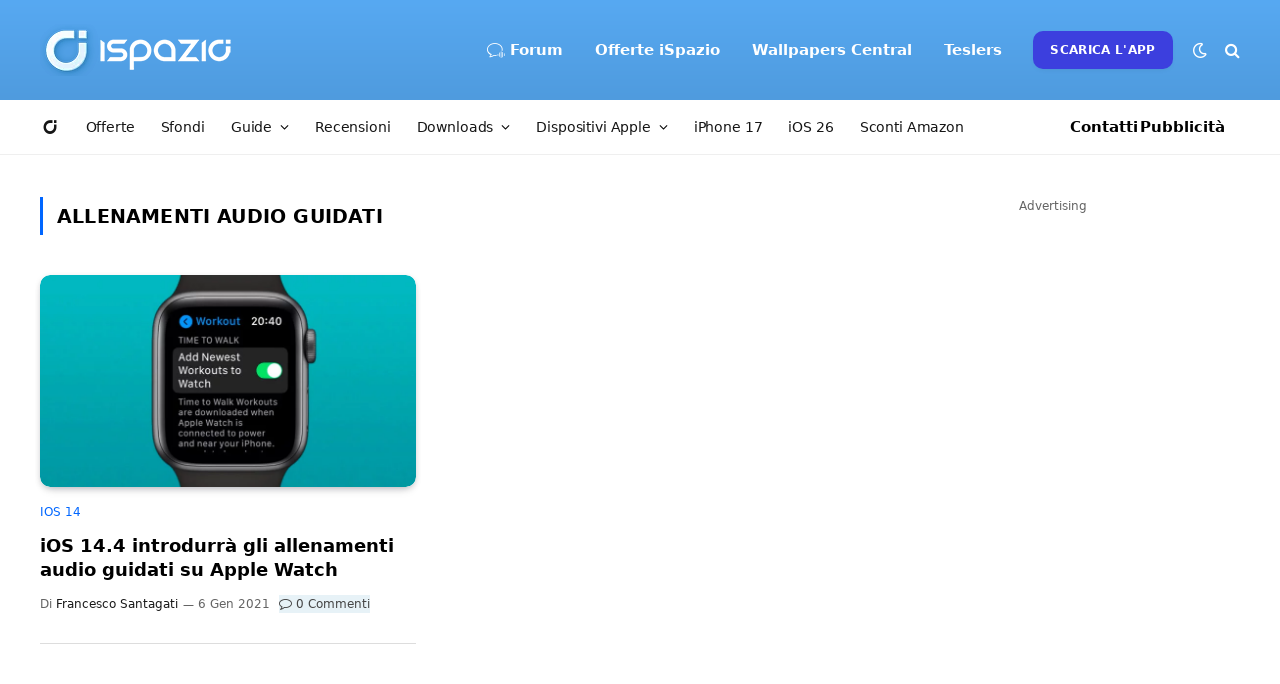

--- FILE ---
content_type: text/html; charset=utf-8
request_url: https://www.google.com/recaptcha/api2/aframe
body_size: 268
content:
<!DOCTYPE HTML><html><head><meta http-equiv="content-type" content="text/html; charset=UTF-8"></head><body><script nonce="CEg3OV7f6OvnBRKAYE1WBg">/** Anti-fraud and anti-abuse applications only. See google.com/recaptcha */ try{var clients={'sodar':'https://pagead2.googlesyndication.com/pagead/sodar?'};window.addEventListener("message",function(a){try{if(a.source===window.parent){var b=JSON.parse(a.data);var c=clients[b['id']];if(c){var d=document.createElement('img');d.src=c+b['params']+'&rc='+(localStorage.getItem("rc::a")?sessionStorage.getItem("rc::b"):"");window.document.body.appendChild(d);sessionStorage.setItem("rc::e",parseInt(sessionStorage.getItem("rc::e")||0)+1);localStorage.setItem("rc::h",'1768385561174');}}}catch(b){}});window.parent.postMessage("_grecaptcha_ready", "*");}catch(b){}</script></body></html>

--- FILE ---
content_type: application/javascript; charset=utf-8
request_url: https://fundingchoicesmessages.google.com/f/AGSKWxWLO6UwHU24-ntQMyAKY2l468Zp4GjgGknsT65jPpbFD1iU0JtcCAhHRK9XioQhaCDv3GZ0C-eP0_PdxTI1cfVQ0RrW5Fy9mTjQ0UZCErXcsnD8q40QXopFHZoXVTG7P6vWFh0fcu88CTeIfG8wn2m5brBC2Jy3SimpVfJwt7NheA9wLqrDPwnUdNUx/__125ad./ads/square2.-side-ad./noscript-ad?/bg_ads_
body_size: -1290
content:
window['a8a07ea9-6846-455b-a60a-3bc247f71e2d'] = true;